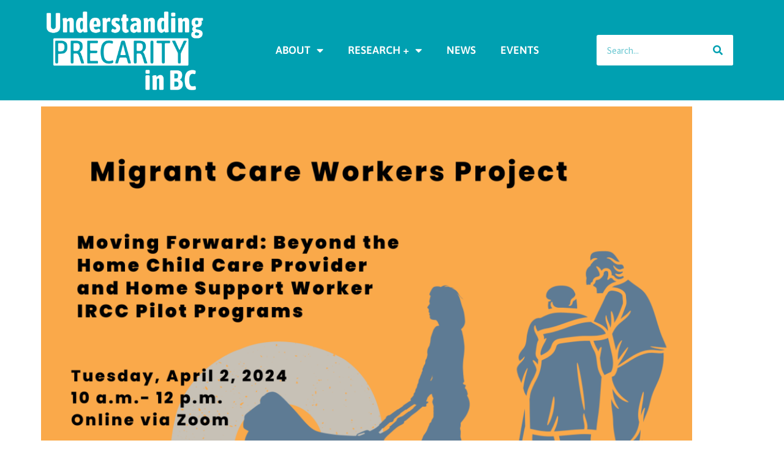

--- FILE ---
content_type: text/html; charset=UTF-8
request_url: https://understandingprecarity.ca/moving-forward-beyond-the-home-child-care-provider-and-home-support-worker-ircc-pilot-programs/
body_size: 12031
content:
<!doctype html>
<html lang="en-CA">
<head><style>img.lazy{min-height:1px}</style><link href="https://understandingprecarity.ca/wp-content/plugins/w3-total-cache/pub/js/lazyload.min.js" as="script">
	<meta charset="UTF-8">
	<meta name="viewport" content="width=device-width, initial-scale=1">
	<link rel="profile" href="https://gmpg.org/xfn/11">
				<script type="text/javascript">!function(){var b=function(){window.__AudioEyeInstallSource="wordpress"; window.__AudioEyeSiteHash="4e5c176866cc49813726dc92b4f3f310"; var a=document.createElement("script");a.src="https://wsmcdn.audioeye.com/aem.js";a.type="text/javascript";a.setAttribute("async","");document.getElementsByTagName("body")[0].appendChild(a)};"complete"!==document.readyState?window.addEventListener?window.addEventListener("load",b):window.attachEvent&&window.attachEvent("onload",b):b()}();</script>
			<meta name='robots' content='index, follow, max-image-preview:large, max-snippet:-1, max-video-preview:-1' />

	<!-- This site is optimized with the Yoast SEO plugin v24.8.1 - https://yoast.com/wordpress/plugins/seo/ -->
	<title>Online Event: Moving Forward: Beyond the Home Child Care Provider and Home Support Worker IRCC Pilot Programs - Understanding Precarity in BC</title>
	<meta name="description" content="Join the Migrant Care Workers Project researchers who will share findings from interviews with migrant care workers and FOIPPA requests on IRCC&#039;s Home Child Care Provider and Home Support Worker 5-year pilot programs ending in June 2024. Learn from community members’ knowledge, experience, and questions related to changes that may occur as the current care worker pilots come to an end. Help shape recommendations to improve the working conditions and lives of current and future migrant care workers." />
	<link rel="canonical" href="https://understandingprecarity.ca/moving-forward-beyond-the-home-child-care-provider-and-home-support-worker-ircc-pilot-programs/" />
	<meta property="og:locale" content="en_US" />
	<meta property="og:type" content="article" />
	<meta property="og:title" content="Online Event: Moving Forward: Beyond the Home Child Care Provider and Home Support Worker IRCC Pilot Programs - Understanding Precarity in BC" />
	<meta property="og:description" content="Join the Migrant Care Workers Project researchers who will share findings from interviews with migrant care workers and FOIPPA requests on IRCC&#039;s Home Child Care Provider and Home Support Worker 5-year pilot programs ending in June 2024. Learn from community members’ knowledge, experience, and questions related to changes that may occur as the current care worker pilots come to an end. Help shape recommendations to improve the working conditions and lives of current and future migrant care workers." />
	<meta property="og:url" content="https://understandingprecarity.ca/moving-forward-beyond-the-home-child-care-provider-and-home-support-worker-ircc-pilot-programs/" />
	<meta property="og:site_name" content="Understanding Precarity in BC" />
	<meta property="article:publisher" content="https://www.facebook.com/policyalternatives" />
	<meta property="article:published_time" content="2024-03-06T22:52:01+00:00" />
	<meta property="article:modified_time" content="2024-06-13T18:51:50+00:00" />
	<meta property="og:image" content="https://understandingprecarity.ca/wp-content/uploads/2024/03/MCWP-UP-BC-Event.png" />
	<meta property="og:image:width" content="2304" />
	<meta property="og:image:height" content="1728" />
	<meta property="og:image:type" content="image/png" />
	<meta name="author" content="UP-BC Partnership" />
	<meta name="twitter:card" content="summary_large_image" />
	<meta name="twitter:creator" content="@CCPA_BC" />
	<meta name="twitter:site" content="@CCPA_BC" />
	<meta name="twitter:label1" content="Written by" />
	<meta name="twitter:data1" content="UP-BC Partnership" />
	<meta name="twitter:label2" content="Est. reading time" />
	<meta name="twitter:data2" content="2 minutes" />
	<script type="application/ld+json" class="yoast-schema-graph">{"@context":"https://schema.org","@graph":[{"@type":"Article","@id":"https://understandingprecarity.ca/moving-forward-beyond-the-home-child-care-provider-and-home-support-worker-ircc-pilot-programs/#article","isPartOf":{"@id":"https://understandingprecarity.ca/moving-forward-beyond-the-home-child-care-provider-and-home-support-worker-ircc-pilot-programs/"},"author":{"@id":"https://understandingprecarity.ca/#/schema/person/7a2426bad0c3e7862d7fe2fd4e3b01dc"},"headline":"Online Event: Moving Forward: Beyond the Home Child Care Provider and Home Support Worker IRCC Pilot Programs","datePublished":"2024-03-06T22:52:01+00:00","dateModified":"2024-06-13T18:51:50+00:00","mainEntityOfPage":{"@id":"https://understandingprecarity.ca/moving-forward-beyond-the-home-child-care-provider-and-home-support-worker-ircc-pilot-programs/"},"wordCount":375,"publisher":{"@id":"https://understandingprecarity.ca/#organization"},"image":{"@id":"https://understandingprecarity.ca/moving-forward-beyond-the-home-child-care-provider-and-home-support-worker-ircc-pilot-programs/#primaryimage"},"thumbnailUrl":"https://understandingprecarity.ca/wp-content/uploads/2024/03/MCWP-UP-BC-Event.png","articleSection":["Events"],"inLanguage":"en-CA"},{"@type":"WebPage","@id":"https://understandingprecarity.ca/moving-forward-beyond-the-home-child-care-provider-and-home-support-worker-ircc-pilot-programs/","url":"https://understandingprecarity.ca/moving-forward-beyond-the-home-child-care-provider-and-home-support-worker-ircc-pilot-programs/","name":"Online Event: Moving Forward: Beyond the Home Child Care Provider and Home Support Worker IRCC Pilot Programs - Understanding Precarity in BC","isPartOf":{"@id":"https://understandingprecarity.ca/#website"},"primaryImageOfPage":{"@id":"https://understandingprecarity.ca/moving-forward-beyond-the-home-child-care-provider-and-home-support-worker-ircc-pilot-programs/#primaryimage"},"image":{"@id":"https://understandingprecarity.ca/moving-forward-beyond-the-home-child-care-provider-and-home-support-worker-ircc-pilot-programs/#primaryimage"},"thumbnailUrl":"https://understandingprecarity.ca/wp-content/uploads/2024/03/MCWP-UP-BC-Event.png","datePublished":"2024-03-06T22:52:01+00:00","dateModified":"2024-06-13T18:51:50+00:00","description":"Join the Migrant Care Workers Project researchers who will share findings from interviews with migrant care workers and FOIPPA requests on IRCC's Home Child Care Provider and Home Support Worker 5-year pilot programs ending in June 2024. Learn from community members’ knowledge, experience, and questions related to changes that may occur as the current care worker pilots come to an end. Help shape recommendations to improve the working conditions and lives of current and future migrant care workers.","breadcrumb":{"@id":"https://understandingprecarity.ca/moving-forward-beyond-the-home-child-care-provider-and-home-support-worker-ircc-pilot-programs/#breadcrumb"},"inLanguage":"en-CA","potentialAction":[{"@type":"ReadAction","target":["https://understandingprecarity.ca/moving-forward-beyond-the-home-child-care-provider-and-home-support-worker-ircc-pilot-programs/"]}],"author":{"@id":"https://understandingprecarity.ca/#/schema/person/7a2426bad0c3e7862d7fe2fd4e3b01dc"}},{"@type":"ImageObject","inLanguage":"en-CA","@id":"https://understandingprecarity.ca/moving-forward-beyond-the-home-child-care-provider-and-home-support-worker-ircc-pilot-programs/#primaryimage","url":"https://understandingprecarity.ca/wp-content/uploads/2024/03/MCWP-UP-BC-Event.png","contentUrl":"https://understandingprecarity.ca/wp-content/uploads/2024/03/MCWP-UP-BC-Event.png","width":2304,"height":1728},{"@type":"BreadcrumbList","@id":"https://understandingprecarity.ca/moving-forward-beyond-the-home-child-care-provider-and-home-support-worker-ircc-pilot-programs/#breadcrumb","itemListElement":[{"@type":"ListItem","position":1,"name":"Home","item":"https://understandingprecarity.ca/"},{"@type":"ListItem","position":2,"name":"Online Event: Moving Forward: Beyond the Home Child Care Provider and Home Support Worker IRCC Pilot Programs"}]},{"@type":"WebSite","@id":"https://understandingprecarity.ca/#website","url":"https://understandingprecarity.ca/","name":"Understanding Precarity in BC","description":"The State of the BC Labour Market","publisher":{"@id":"https://understandingprecarity.ca/#organization"},"potentialAction":[{"@type":"SearchAction","target":{"@type":"EntryPoint","urlTemplate":"https://understandingprecarity.ca/?s={search_term_string}"},"query-input":{"@type":"PropertyValueSpecification","valueRequired":true,"valueName":"search_term_string"}}],"inLanguage":"en-CA"},{"@type":"Organization","@id":"https://understandingprecarity.ca/#organization","name":"Understanding Precarity in BC","url":"https://understandingprecarity.ca/","logo":{"@type":"ImageObject","inLanguage":"en-CA","@id":"https://understandingprecarity.ca/#/schema/logo/image/","url":"https://understandingprecarity.ca/wp-content/uploads/2023/05/UP-BC-logo.png","contentUrl":"https://understandingprecarity.ca/wp-content/uploads/2023/05/UP-BC-logo.png","width":359,"height":199,"caption":"Understanding Precarity in BC"},"image":{"@id":"https://understandingprecarity.ca/#/schema/logo/image/"},"sameAs":["https://www.facebook.com/policyalternatives","https://x.com/CCPA_BC","https://www.instagram.com/ccpa_bc/"]},{"@type":"Person","@id":"https://understandingprecarity.ca/#/schema/person/7a2426bad0c3e7862d7fe2fd4e3b01dc","name":"UP-BC Partnership","url":"https://understandingprecarity.ca/author/up-bc-partnership/"}]}</script>
	<!-- / Yoast SEO plugin. -->


<link rel="alternate" type="application/rss+xml" title="Understanding Precarity in BC &raquo; Feed" href="https://understandingprecarity.ca/feed/" />
<style id='wp-img-auto-sizes-contain-inline-css'>
img:is([sizes=auto i],[sizes^="auto," i]){contain-intrinsic-size:3000px 1500px}
/*# sourceURL=wp-img-auto-sizes-contain-inline-css */
</style>
<link rel="stylesheet" href="https://understandingprecarity.ca/wp-content/cache/minify/a5ff7.css" media="all" />

<style id='classic-theme-styles-inline-css'>
/*! This file is auto-generated */
.wp-block-button__link{color:#fff;background-color:#32373c;border-radius:9999px;box-shadow:none;text-decoration:none;padding:calc(.667em + 2px) calc(1.333em + 2px);font-size:1.125em}.wp-block-file__button{background:#32373c;color:#fff;text-decoration:none}
/*# sourceURL=/wp-includes/css/classic-themes.min.css */
</style>
<style id='global-styles-inline-css'>
:root{--wp--preset--aspect-ratio--square: 1;--wp--preset--aspect-ratio--4-3: 4/3;--wp--preset--aspect-ratio--3-4: 3/4;--wp--preset--aspect-ratio--3-2: 3/2;--wp--preset--aspect-ratio--2-3: 2/3;--wp--preset--aspect-ratio--16-9: 16/9;--wp--preset--aspect-ratio--9-16: 9/16;--wp--preset--color--black: #000000;--wp--preset--color--cyan-bluish-gray: #abb8c3;--wp--preset--color--white: #ffffff;--wp--preset--color--pale-pink: #f78da7;--wp--preset--color--vivid-red: #cf2e2e;--wp--preset--color--luminous-vivid-orange: #ff6900;--wp--preset--color--luminous-vivid-amber: #fcb900;--wp--preset--color--light-green-cyan: #7bdcb5;--wp--preset--color--vivid-green-cyan: #00d084;--wp--preset--color--pale-cyan-blue: #8ed1fc;--wp--preset--color--vivid-cyan-blue: #0693e3;--wp--preset--color--vivid-purple: #9b51e0;--wp--preset--gradient--vivid-cyan-blue-to-vivid-purple: linear-gradient(135deg,rgb(6,147,227) 0%,rgb(155,81,224) 100%);--wp--preset--gradient--light-green-cyan-to-vivid-green-cyan: linear-gradient(135deg,rgb(122,220,180) 0%,rgb(0,208,130) 100%);--wp--preset--gradient--luminous-vivid-amber-to-luminous-vivid-orange: linear-gradient(135deg,rgb(252,185,0) 0%,rgb(255,105,0) 100%);--wp--preset--gradient--luminous-vivid-orange-to-vivid-red: linear-gradient(135deg,rgb(255,105,0) 0%,rgb(207,46,46) 100%);--wp--preset--gradient--very-light-gray-to-cyan-bluish-gray: linear-gradient(135deg,rgb(238,238,238) 0%,rgb(169,184,195) 100%);--wp--preset--gradient--cool-to-warm-spectrum: linear-gradient(135deg,rgb(74,234,220) 0%,rgb(151,120,209) 20%,rgb(207,42,186) 40%,rgb(238,44,130) 60%,rgb(251,105,98) 80%,rgb(254,248,76) 100%);--wp--preset--gradient--blush-light-purple: linear-gradient(135deg,rgb(255,206,236) 0%,rgb(152,150,240) 100%);--wp--preset--gradient--blush-bordeaux: linear-gradient(135deg,rgb(254,205,165) 0%,rgb(254,45,45) 50%,rgb(107,0,62) 100%);--wp--preset--gradient--luminous-dusk: linear-gradient(135deg,rgb(255,203,112) 0%,rgb(199,81,192) 50%,rgb(65,88,208) 100%);--wp--preset--gradient--pale-ocean: linear-gradient(135deg,rgb(255,245,203) 0%,rgb(182,227,212) 50%,rgb(51,167,181) 100%);--wp--preset--gradient--electric-grass: linear-gradient(135deg,rgb(202,248,128) 0%,rgb(113,206,126) 100%);--wp--preset--gradient--midnight: linear-gradient(135deg,rgb(2,3,129) 0%,rgb(40,116,252) 100%);--wp--preset--font-size--small: 13px;--wp--preset--font-size--medium: 20px;--wp--preset--font-size--large: 36px;--wp--preset--font-size--x-large: 42px;--wp--preset--spacing--20: 0.44rem;--wp--preset--spacing--30: 0.67rem;--wp--preset--spacing--40: 1rem;--wp--preset--spacing--50: 1.5rem;--wp--preset--spacing--60: 2.25rem;--wp--preset--spacing--70: 3.38rem;--wp--preset--spacing--80: 5.06rem;--wp--preset--shadow--natural: 6px 6px 9px rgba(0, 0, 0, 0.2);--wp--preset--shadow--deep: 12px 12px 50px rgba(0, 0, 0, 0.4);--wp--preset--shadow--sharp: 6px 6px 0px rgba(0, 0, 0, 0.2);--wp--preset--shadow--outlined: 6px 6px 0px -3px rgb(255, 255, 255), 6px 6px rgb(0, 0, 0);--wp--preset--shadow--crisp: 6px 6px 0px rgb(0, 0, 0);}:where(.is-layout-flex){gap: 0.5em;}:where(.is-layout-grid){gap: 0.5em;}body .is-layout-flex{display: flex;}.is-layout-flex{flex-wrap: wrap;align-items: center;}.is-layout-flex > :is(*, div){margin: 0;}body .is-layout-grid{display: grid;}.is-layout-grid > :is(*, div){margin: 0;}:where(.wp-block-columns.is-layout-flex){gap: 2em;}:where(.wp-block-columns.is-layout-grid){gap: 2em;}:where(.wp-block-post-template.is-layout-flex){gap: 1.25em;}:where(.wp-block-post-template.is-layout-grid){gap: 1.25em;}.has-black-color{color: var(--wp--preset--color--black) !important;}.has-cyan-bluish-gray-color{color: var(--wp--preset--color--cyan-bluish-gray) !important;}.has-white-color{color: var(--wp--preset--color--white) !important;}.has-pale-pink-color{color: var(--wp--preset--color--pale-pink) !important;}.has-vivid-red-color{color: var(--wp--preset--color--vivid-red) !important;}.has-luminous-vivid-orange-color{color: var(--wp--preset--color--luminous-vivid-orange) !important;}.has-luminous-vivid-amber-color{color: var(--wp--preset--color--luminous-vivid-amber) !important;}.has-light-green-cyan-color{color: var(--wp--preset--color--light-green-cyan) !important;}.has-vivid-green-cyan-color{color: var(--wp--preset--color--vivid-green-cyan) !important;}.has-pale-cyan-blue-color{color: var(--wp--preset--color--pale-cyan-blue) !important;}.has-vivid-cyan-blue-color{color: var(--wp--preset--color--vivid-cyan-blue) !important;}.has-vivid-purple-color{color: var(--wp--preset--color--vivid-purple) !important;}.has-black-background-color{background-color: var(--wp--preset--color--black) !important;}.has-cyan-bluish-gray-background-color{background-color: var(--wp--preset--color--cyan-bluish-gray) !important;}.has-white-background-color{background-color: var(--wp--preset--color--white) !important;}.has-pale-pink-background-color{background-color: var(--wp--preset--color--pale-pink) !important;}.has-vivid-red-background-color{background-color: var(--wp--preset--color--vivid-red) !important;}.has-luminous-vivid-orange-background-color{background-color: var(--wp--preset--color--luminous-vivid-orange) !important;}.has-luminous-vivid-amber-background-color{background-color: var(--wp--preset--color--luminous-vivid-amber) !important;}.has-light-green-cyan-background-color{background-color: var(--wp--preset--color--light-green-cyan) !important;}.has-vivid-green-cyan-background-color{background-color: var(--wp--preset--color--vivid-green-cyan) !important;}.has-pale-cyan-blue-background-color{background-color: var(--wp--preset--color--pale-cyan-blue) !important;}.has-vivid-cyan-blue-background-color{background-color: var(--wp--preset--color--vivid-cyan-blue) !important;}.has-vivid-purple-background-color{background-color: var(--wp--preset--color--vivid-purple) !important;}.has-black-border-color{border-color: var(--wp--preset--color--black) !important;}.has-cyan-bluish-gray-border-color{border-color: var(--wp--preset--color--cyan-bluish-gray) !important;}.has-white-border-color{border-color: var(--wp--preset--color--white) !important;}.has-pale-pink-border-color{border-color: var(--wp--preset--color--pale-pink) !important;}.has-vivid-red-border-color{border-color: var(--wp--preset--color--vivid-red) !important;}.has-luminous-vivid-orange-border-color{border-color: var(--wp--preset--color--luminous-vivid-orange) !important;}.has-luminous-vivid-amber-border-color{border-color: var(--wp--preset--color--luminous-vivid-amber) !important;}.has-light-green-cyan-border-color{border-color: var(--wp--preset--color--light-green-cyan) !important;}.has-vivid-green-cyan-border-color{border-color: var(--wp--preset--color--vivid-green-cyan) !important;}.has-pale-cyan-blue-border-color{border-color: var(--wp--preset--color--pale-cyan-blue) !important;}.has-vivid-cyan-blue-border-color{border-color: var(--wp--preset--color--vivid-cyan-blue) !important;}.has-vivid-purple-border-color{border-color: var(--wp--preset--color--vivid-purple) !important;}.has-vivid-cyan-blue-to-vivid-purple-gradient-background{background: var(--wp--preset--gradient--vivid-cyan-blue-to-vivid-purple) !important;}.has-light-green-cyan-to-vivid-green-cyan-gradient-background{background: var(--wp--preset--gradient--light-green-cyan-to-vivid-green-cyan) !important;}.has-luminous-vivid-amber-to-luminous-vivid-orange-gradient-background{background: var(--wp--preset--gradient--luminous-vivid-amber-to-luminous-vivid-orange) !important;}.has-luminous-vivid-orange-to-vivid-red-gradient-background{background: var(--wp--preset--gradient--luminous-vivid-orange-to-vivid-red) !important;}.has-very-light-gray-to-cyan-bluish-gray-gradient-background{background: var(--wp--preset--gradient--very-light-gray-to-cyan-bluish-gray) !important;}.has-cool-to-warm-spectrum-gradient-background{background: var(--wp--preset--gradient--cool-to-warm-spectrum) !important;}.has-blush-light-purple-gradient-background{background: var(--wp--preset--gradient--blush-light-purple) !important;}.has-blush-bordeaux-gradient-background{background: var(--wp--preset--gradient--blush-bordeaux) !important;}.has-luminous-dusk-gradient-background{background: var(--wp--preset--gradient--luminous-dusk) !important;}.has-pale-ocean-gradient-background{background: var(--wp--preset--gradient--pale-ocean) !important;}.has-electric-grass-gradient-background{background: var(--wp--preset--gradient--electric-grass) !important;}.has-midnight-gradient-background{background: var(--wp--preset--gradient--midnight) !important;}.has-small-font-size{font-size: var(--wp--preset--font-size--small) !important;}.has-medium-font-size{font-size: var(--wp--preset--font-size--medium) !important;}.has-large-font-size{font-size: var(--wp--preset--font-size--large) !important;}.has-x-large-font-size{font-size: var(--wp--preset--font-size--x-large) !important;}
:where(.wp-block-post-template.is-layout-flex){gap: 1.25em;}:where(.wp-block-post-template.is-layout-grid){gap: 1.25em;}
:where(.wp-block-term-template.is-layout-flex){gap: 1.25em;}:where(.wp-block-term-template.is-layout-grid){gap: 1.25em;}
:where(.wp-block-columns.is-layout-flex){gap: 2em;}:where(.wp-block-columns.is-layout-grid){gap: 2em;}
:root :where(.wp-block-pullquote){font-size: 1.5em;line-height: 1.6;}
/*# sourceURL=global-styles-inline-css */
</style>
<link rel="stylesheet" href="https://understandingprecarity.ca/wp-content/cache/minify/a5e1e.css" media="all" />

























<script src="https://understandingprecarity.ca/wp-content/cache/minify/818c0.js"></script>



		<!-- GA Google Analytics @ https://m0n.co/ga -->
		<script async src="https://www.googletagmanager.com/gtag/js?id=G-80MH9T88WM"></script>
		<script>
			window.dataLayer = window.dataLayer || [];
			function gtag(){dataLayer.push(arguments);}
			gtag('js', new Date());
			gtag('config', 'G-80MH9T88WM');
		</script>

	<meta name="description" content="Join the Migrant Care Workers Project researchers who will share findings from interviews with migrant care workers and FOIPPA requests on IRCC&#039;s Home Child Care Provider and Home Support Worker 5-year pilot programs ending in June 2024. Learn from community members’ knowledge, experience, and questions related to changes that may occur as the current care worker pilots come to an end. Help shape recommendations to improve the working conditions and lives of current and future migrant care workers.">
<meta name="generator" content="Elementor 3.34.1; features: additional_custom_breakpoints; settings: css_print_method-external, google_font-enabled, font_display-auto">
			<style>
				.e-con.e-parent:nth-of-type(n+4):not(.e-lazyloaded):not(.e-no-lazyload),
				.e-con.e-parent:nth-of-type(n+4):not(.e-lazyloaded):not(.e-no-lazyload) * {
					background-image: none !important;
				}
				@media screen and (max-height: 1024px) {
					.e-con.e-parent:nth-of-type(n+3):not(.e-lazyloaded):not(.e-no-lazyload),
					.e-con.e-parent:nth-of-type(n+3):not(.e-lazyloaded):not(.e-no-lazyload) * {
						background-image: none !important;
					}
				}
				@media screen and (max-height: 640px) {
					.e-con.e-parent:nth-of-type(n+2):not(.e-lazyloaded):not(.e-no-lazyload),
					.e-con.e-parent:nth-of-type(n+2):not(.e-lazyloaded):not(.e-no-lazyload) * {
						background-image: none !important;
					}
				}
			</style>
			<link rel="icon" href="https://understandingprecarity.ca/wp-content/uploads/2022/09/cropped-site-icon-32x32.jpg" sizes="32x32" />
<link rel="icon" href="https://understandingprecarity.ca/wp-content/uploads/2022/09/cropped-site-icon-192x192.jpg" sizes="192x192" />
<link rel="apple-touch-icon" href="https://understandingprecarity.ca/wp-content/uploads/2022/09/cropped-site-icon-180x180.jpg" />
<meta name="msapplication-TileImage" content="https://understandingprecarity.ca/wp-content/uploads/2022/09/cropped-site-icon-270x270.jpg" />
		<style id="wp-custom-css">
			.unclickable > a {
pointer-events: none;
}
		</style>
		</head>
<body class="wp-singular post-template-default single single-post postid-2826 single-format-standard wp-custom-logo wp-theme-hello-elementor elementor-default elementor-kit-6 elementor-page-1925">


<a class="skip-link screen-reader-text" href="#content">Skip to content</a>

		<div data-elementor-type="header" data-elementor-id="379" class="elementor elementor-379 elementor-location-header" data-elementor-post-type="elementor_library">
					<section class="elementor-section elementor-top-section elementor-element elementor-element-7268f9b elementor-section-boxed elementor-section-height-default elementor-section-height-default" data-id="7268f9b" data-element_type="section" data-settings="{&quot;background_background&quot;:&quot;classic&quot;}">
						<div class="elementor-container elementor-column-gap-default">
					<div class="elementor-column elementor-col-33 elementor-top-column elementor-element elementor-element-7e73ea5" data-id="7e73ea5" data-element_type="column">
			<div class="elementor-widget-wrap elementor-element-populated">
						<div class="elementor-element elementor-element-b249926 elementor-widget elementor-widget-theme-site-logo elementor-widget-image" data-id="b249926" data-element_type="widget" data-widget_type="theme-site-logo.default">
				<div class="elementor-widget-container">
											<a href="https://understandingprecarity.ca">
			<img fetchpriority="high" width="800" height="427" src="data:image/svg+xml,%3Csvg%20xmlns='http://www.w3.org/2000/svg'%20viewBox='0%200%20800%20427'%3E%3C/svg%3E" data-src="https://understandingprecarity.ca/wp-content/uploads/2023/02/up-full-reversed.png" class="attachment-full size-full wp-image-370 lazy" alt="" data-srcset="https://understandingprecarity.ca/wp-content/uploads/2023/02/up-full-reversed.png 800w, https://understandingprecarity.ca/wp-content/uploads/2023/02/up-full-reversed-300x160.png 300w, https://understandingprecarity.ca/wp-content/uploads/2023/02/up-full-reversed-768x410.png 768w" data-sizes="(max-width: 800px) 100vw, 800px" />				</a>
											</div>
				</div>
					</div>
		</div>
				<div class="elementor-column elementor-col-33 elementor-top-column elementor-element elementor-element-427e0ec" data-id="427e0ec" data-element_type="column">
			<div class="elementor-widget-wrap elementor-element-populated">
						<div class="elementor-element elementor-element-841d984 elementor-nav-menu__align-center elementor-nav-menu--dropdown-tablet elementor-nav-menu__text-align-aside elementor-nav-menu--toggle elementor-nav-menu--burger elementor-widget elementor-widget-nav-menu" data-id="841d984" data-element_type="widget" data-settings="{&quot;layout&quot;:&quot;horizontal&quot;,&quot;submenu_icon&quot;:{&quot;value&quot;:&quot;&lt;i class=\&quot;fas fa-caret-down\&quot;&gt;&lt;\/i&gt;&quot;,&quot;library&quot;:&quot;fa-solid&quot;},&quot;toggle&quot;:&quot;burger&quot;}" data-widget_type="nav-menu.default">
				<div class="elementor-widget-container">
								<nav aria-label="Menu" class="elementor-nav-menu--main elementor-nav-menu__container elementor-nav-menu--layout-horizontal e--pointer-underline e--animation-fade">
				<ul id="menu-1-841d984" class="elementor-nav-menu"><li class="menu-item menu-item-type-custom menu-item-object-custom menu-item-has-children menu-item-1531"><a href="#" class="elementor-item elementor-item-anchor">ABOUT</a>
<ul class="sub-menu elementor-nav-menu--dropdown">
	<li class="menu-item menu-item-type-post_type menu-item-object-page menu-item-139"><a href="https://understandingprecarity.ca/project/" class="elementor-sub-item">PROJECT</a></li>
	<li class="menu-item menu-item-type-post_type menu-item-object-page menu-item-138"><a href="https://understandingprecarity.ca/team/" class="elementor-sub-item">TEAM</a></li>
	<li class="menu-item menu-item-type-post_type menu-item-object-page menu-item-137"><a href="https://understandingprecarity.ca/partners/" class="elementor-sub-item">PARTNERS</a></li>
	<li class="menu-item menu-item-type-post_type menu-item-object-page menu-item-373"><a href="https://understandingprecarity.ca/contact/" class="elementor-sub-item">CONTACT</a></li>
</ul>
</li>
<li class="menu-item menu-item-type-custom menu-item-object-custom menu-item-has-children menu-item-587"><a href="#" class="elementor-item elementor-item-anchor">RESEARCH +</a>
<ul class="sub-menu elementor-nav-menu--dropdown">
	<li class="menu-item menu-item-type-taxonomy menu-item-object-category menu-item-585"><a href="https://understandingprecarity.ca/category/research/" class="elementor-sub-item">RESEARCH</a></li>
	<li class="menu-item menu-item-type-taxonomy menu-item-object-category menu-item-387"><a href="https://understandingprecarity.ca/category/commentary/" class="elementor-sub-item">COMMENTARY</a></li>
	<li class="menu-item menu-item-type-post_type menu-item-object-page menu-item-2823"><a href="https://understandingprecarity.ca/spotlight/" class="elementor-sub-item">PARTNER SPOTLIGHT</a></li>
	<li class="menu-item menu-item-type-post_type menu-item-object-page menu-item-2535"><a href="https://understandingprecarity.ca/other-resources/" class="elementor-sub-item">OTHER RESOURCES</a></li>
	<li class="menu-item menu-item-type-post_type menu-item-object-page menu-item-3405"><a href="https://understandingprecarity.ca/mcwp/" class="elementor-sub-item">Migrant Care Workers Precarity Project</a></li>
</ul>
</li>
<li class="menu-item menu-item-type-taxonomy menu-item-object-category menu-item-385"><a href="https://understandingprecarity.ca/category/news/" class="elementor-item">NEWS</a></li>
<li class="menu-item menu-item-type-taxonomy menu-item-object-category current-post-ancestor current-menu-parent current-post-parent menu-item-2342"><a href="https://understandingprecarity.ca/category/events/" class="elementor-item">EVENTS</a></li>
</ul>			</nav>
					<div class="elementor-menu-toggle" role="button" tabindex="0" aria-label="Menu Toggle" aria-expanded="false">
			<i aria-hidden="true" role="presentation" class="elementor-menu-toggle__icon--open eicon-menu-bar"></i><i aria-hidden="true" role="presentation" class="elementor-menu-toggle__icon--close eicon-close"></i>		</div>
					<nav class="elementor-nav-menu--dropdown elementor-nav-menu__container" aria-hidden="true">
				<ul id="menu-2-841d984" class="elementor-nav-menu"><li class="menu-item menu-item-type-custom menu-item-object-custom menu-item-has-children menu-item-1531"><a href="#" class="elementor-item elementor-item-anchor" tabindex="-1">ABOUT</a>
<ul class="sub-menu elementor-nav-menu--dropdown">
	<li class="menu-item menu-item-type-post_type menu-item-object-page menu-item-139"><a href="https://understandingprecarity.ca/project/" class="elementor-sub-item" tabindex="-1">PROJECT</a></li>
	<li class="menu-item menu-item-type-post_type menu-item-object-page menu-item-138"><a href="https://understandingprecarity.ca/team/" class="elementor-sub-item" tabindex="-1">TEAM</a></li>
	<li class="menu-item menu-item-type-post_type menu-item-object-page menu-item-137"><a href="https://understandingprecarity.ca/partners/" class="elementor-sub-item" tabindex="-1">PARTNERS</a></li>
	<li class="menu-item menu-item-type-post_type menu-item-object-page menu-item-373"><a href="https://understandingprecarity.ca/contact/" class="elementor-sub-item" tabindex="-1">CONTACT</a></li>
</ul>
</li>
<li class="menu-item menu-item-type-custom menu-item-object-custom menu-item-has-children menu-item-587"><a href="#" class="elementor-item elementor-item-anchor" tabindex="-1">RESEARCH +</a>
<ul class="sub-menu elementor-nav-menu--dropdown">
	<li class="menu-item menu-item-type-taxonomy menu-item-object-category menu-item-585"><a href="https://understandingprecarity.ca/category/research/" class="elementor-sub-item" tabindex="-1">RESEARCH</a></li>
	<li class="menu-item menu-item-type-taxonomy menu-item-object-category menu-item-387"><a href="https://understandingprecarity.ca/category/commentary/" class="elementor-sub-item" tabindex="-1">COMMENTARY</a></li>
	<li class="menu-item menu-item-type-post_type menu-item-object-page menu-item-2823"><a href="https://understandingprecarity.ca/spotlight/" class="elementor-sub-item" tabindex="-1">PARTNER SPOTLIGHT</a></li>
	<li class="menu-item menu-item-type-post_type menu-item-object-page menu-item-2535"><a href="https://understandingprecarity.ca/other-resources/" class="elementor-sub-item" tabindex="-1">OTHER RESOURCES</a></li>
	<li class="menu-item menu-item-type-post_type menu-item-object-page menu-item-3405"><a href="https://understandingprecarity.ca/mcwp/" class="elementor-sub-item" tabindex="-1">Migrant Care Workers Precarity Project</a></li>
</ul>
</li>
<li class="menu-item menu-item-type-taxonomy menu-item-object-category menu-item-385"><a href="https://understandingprecarity.ca/category/news/" class="elementor-item" tabindex="-1">NEWS</a></li>
<li class="menu-item menu-item-type-taxonomy menu-item-object-category current-post-ancestor current-menu-parent current-post-parent menu-item-2342"><a href="https://understandingprecarity.ca/category/events/" class="elementor-item" tabindex="-1">EVENTS</a></li>
</ul>			</nav>
						</div>
				</div>
					</div>
		</div>
				<div class="elementor-column elementor-col-33 elementor-top-column elementor-element elementor-element-253ad09" data-id="253ad09" data-element_type="column">
			<div class="elementor-widget-wrap elementor-element-populated">
						<div class="elementor-element elementor-element-688f6f3 elementor-search-form--skin-classic elementor-search-form--button-type-icon elementor-search-form--icon-search elementor-widget elementor-widget-search-form" data-id="688f6f3" data-element_type="widget" data-settings="{&quot;skin&quot;:&quot;classic&quot;}" data-widget_type="search-form.default">
				<div class="elementor-widget-container">
							<search role="search">
			<form class="elementor-search-form" action="https://understandingprecarity.ca" method="get">
												<div class="elementor-search-form__container">
					<label class="elementor-screen-only" for="elementor-search-form-688f6f3">Search</label>

					
					<input id="elementor-search-form-688f6f3" placeholder="Search..." class="elementor-search-form__input" type="search" name="s" value="">
					
											<button class="elementor-search-form__submit" type="submit" aria-label="Search">
															<i aria-hidden="true" class="fas fa-search"></i>													</button>
					
									</div>
			</form>
		</search>
						</div>
				</div>
					</div>
		</div>
					</div>
		</section>
				</div>
				<article data-elementor-type="single-post" data-elementor-id="1925" class="elementor elementor-1925 elementor-location-single post-2826 post type-post status-publish format-standard has-post-thumbnail hentry category-events author-up-bc-partnership" data-elementor-post-type="elementor_library">
					<section class="elementor-section elementor-top-section elementor-element elementor-element-21308d19 elementor-section-boxed elementor-section-height-default elementor-section-height-default" data-id="21308d19" data-element_type="section">
						<div class="elementor-container elementor-column-gap-default">
					<div class="elementor-column elementor-col-100 elementor-top-column elementor-element elementor-element-9981f26" data-id="9981f26" data-element_type="column">
			<div class="elementor-widget-wrap elementor-element-populated">
						<div class="elementor-element elementor-element-446717bd elementor-widget elementor-widget-theme-post-featured-image elementor-widget-image" data-id="446717bd" data-element_type="widget" data-widget_type="theme-post-featured-image.default">
				<div class="elementor-widget-container">
															<img width="800" height="600" src="data:image/svg+xml,%3Csvg%20xmlns='http://www.w3.org/2000/svg'%20viewBox='0%200%20800%20600'%3E%3C/svg%3E" data-src="https://understandingprecarity.ca/wp-content/uploads/2024/03/MCWP-UP-BC-Event-1024x768.png" class="attachment-large size-large wp-image-2848 lazy" alt="" data-srcset="https://understandingprecarity.ca/wp-content/uploads/2024/03/MCWP-UP-BC-Event-1024x768.png 1024w, https://understandingprecarity.ca/wp-content/uploads/2024/03/MCWP-UP-BC-Event-300x225.png 300w, https://understandingprecarity.ca/wp-content/uploads/2024/03/MCWP-UP-BC-Event-768x576.png 768w, https://understandingprecarity.ca/wp-content/uploads/2024/03/MCWP-UP-BC-Event-1536x1152.png 1536w, https://understandingprecarity.ca/wp-content/uploads/2024/03/MCWP-UP-BC-Event-2048x1536.png 2048w" data-sizes="(max-width: 800px) 100vw, 800px" />															</div>
				</div>
				<div class="elementor-element elementor-element-629fa88 elementor-widget elementor-widget-heading" data-id="629fa88" data-element_type="widget" data-widget_type="heading.default">
				<div class="elementor-widget-container">
					<h2 class="elementor-heading-title elementor-size-default"><a href="https://understandingprecarity.ca/category/events/">EVENTS</a></h2>				</div>
				</div>
				<div class="elementor-element elementor-element-71e9693 elementor-widget elementor-widget-theme-post-title elementor-page-title elementor-widget-heading" data-id="71e9693" data-element_type="widget" data-widget_type="theme-post-title.default">
				<div class="elementor-widget-container">
					<h1 class="elementor-heading-title elementor-size-default"><a href="https://understandingprecarity.ca/moving-forward-beyond-the-home-child-care-provider-and-home-support-worker-ircc-pilot-programs/">Online Event: Moving Forward: Beyond the Home Child Care Provider and Home Support Worker IRCC Pilot Programs</a></h1>				</div>
				</div>
				<div class="elementor-element elementor-element-18a11c4 elementor-widget-divider--view-line elementor-widget elementor-widget-divider" data-id="18a11c4" data-element_type="widget" data-widget_type="divider.default">
				<div class="elementor-widget-container">
							<div class="elementor-divider">
			<span class="elementor-divider-separator">
						</span>
		</div>
						</div>
				</div>
					</div>
		</div>
					</div>
		</section>
				<section class="elementor-section elementor-top-section elementor-element elementor-element-329a32c7 elementor-section-content-bottom elementor-section-boxed elementor-section-height-default elementor-section-height-default" data-id="329a32c7" data-element_type="section">
						<div class="elementor-container elementor-column-gap-default">
					<div class="elementor-column elementor-col-100 elementor-top-column elementor-element elementor-element-3602f94c" data-id="3602f94c" data-element_type="column">
			<div class="elementor-widget-wrap elementor-element-populated">
						<div class="elementor-element elementor-element-5cba5301 elementor-align-left elementor-widget elementor-widget-post-info" data-id="5cba5301" data-element_type="widget" data-widget_type="post-info.default">
				<div class="elementor-widget-container">
							<ul class="elementor-inline-items elementor-icon-list-items elementor-post-info">
								<li class="elementor-icon-list-item elementor-repeater-item-9998e8b elementor-inline-item" itemprop="datePublished">
						<a href="https://understandingprecarity.ca/2024/03/06/">
														<span class="elementor-icon-list-text elementor-post-info__item elementor-post-info__item--type-date">
										<time>March 6, 2024</time>					</span>
									</a>
				</li>
				</ul>
						</div>
				</div>
					</div>
		</div>
					</div>
		</section>
				<section class="elementor-section elementor-top-section elementor-element elementor-element-5c7cf687 elementor-section-boxed elementor-section-height-default elementor-section-height-default" data-id="5c7cf687" data-element_type="section">
						<div class="elementor-container elementor-column-gap-default">
					<div class="elementor-column elementor-col-100 elementor-top-column elementor-element elementor-element-54c7ef8f" data-id="54c7ef8f" data-element_type="column">
			<div class="elementor-widget-wrap elementor-element-populated">
						<div class="elementor-element elementor-element-528eadc1 elementor-widget-divider--view-line elementor-widget elementor-widget-divider" data-id="528eadc1" data-element_type="widget" data-widget_type="divider.default">
				<div class="elementor-widget-container">
							<div class="elementor-divider">
			<span class="elementor-divider-separator">
						</span>
		</div>
						</div>
				</div>
					</div>
		</div>
					</div>
		</section>
				<section class="elementor-section elementor-top-section elementor-element elementor-element-592d8e6 elementor-section-boxed elementor-section-height-default elementor-section-height-default" data-id="592d8e6" data-element_type="section">
						<div class="elementor-container elementor-column-gap-default">
					<div class="elementor-column elementor-col-100 elementor-top-column elementor-element elementor-element-25538b8" data-id="25538b8" data-element_type="column">
			<div class="elementor-widget-wrap elementor-element-populated">
						<div class="elementor-element elementor-element-133c037 elementor-share-buttons--view-icon elementor-share-buttons--skin-framed elementor-share-buttons--shape-rounded elementor-share-buttons--color-custom elementor-grid-0 elementor-widget elementor-widget-share-buttons" data-id="133c037" data-element_type="widget" data-settings="{&quot;share_url&quot;:{&quot;url&quot;:&quot;https:\/\/understandingprecarity.ca\/moving-forward-beyond-the-home-child-care-provider-and-home-support-worker-ircc-pilot-programs\/&quot;,&quot;is_external&quot;:&quot;&quot;,&quot;nofollow&quot;:&quot;&quot;,&quot;custom_attributes&quot;:&quot;&quot;}}" data-widget_type="share-buttons.default">
				<div class="elementor-widget-container">
							<div class="elementor-grid">
								<div class="elementor-grid-item">
						<div
							class="elementor-share-btn elementor-share-btn_facebook"
							role="button"
							tabindex="0"
							aria-label="Share on facebook"
						>
															<span class="elementor-share-btn__icon">
								<i class="fab fa-facebook" aria-hidden="true"></i>							</span>
																				</div>
					</div>
									<div class="elementor-grid-item">
						<div
							class="elementor-share-btn elementor-share-btn_twitter"
							role="button"
							tabindex="0"
							aria-label="Share on twitter"
						>
															<span class="elementor-share-btn__icon">
								<i class="fab fa-twitter" aria-hidden="true"></i>							</span>
																				</div>
					</div>
									<div class="elementor-grid-item">
						<div
							class="elementor-share-btn elementor-share-btn_linkedin"
							role="button"
							tabindex="0"
							aria-label="Share on linkedin"
						>
															<span class="elementor-share-btn__icon">
								<i class="fab fa-linkedin" aria-hidden="true"></i>							</span>
																				</div>
					</div>
									<div class="elementor-grid-item">
						<div
							class="elementor-share-btn elementor-share-btn_reddit"
							role="button"
							tabindex="0"
							aria-label="Share on reddit"
						>
															<span class="elementor-share-btn__icon">
								<i class="fab fa-reddit" aria-hidden="true"></i>							</span>
																				</div>
					</div>
									<div class="elementor-grid-item">
						<div
							class="elementor-share-btn elementor-share-btn_email"
							role="button"
							tabindex="0"
							aria-label="Share on email"
						>
															<span class="elementor-share-btn__icon">
								<i class="fas fa-envelope" aria-hidden="true"></i>							</span>
																				</div>
					</div>
						</div>
						</div>
				</div>
					</div>
		</div>
					</div>
		</section>
				<section class="elementor-section elementor-top-section elementor-element elementor-element-6a97e3b1 elementor-section-boxed elementor-section-height-default elementor-section-height-default" data-id="6a97e3b1" data-element_type="section">
						<div class="elementor-container elementor-column-gap-default">
					<div class="elementor-column elementor-col-100 elementor-top-column elementor-element elementor-element-406b7179" data-id="406b7179" data-element_type="column">
			<div class="elementor-widget-wrap elementor-element-populated">
						<div class="elementor-element elementor-element-48232de7 elementor-widget elementor-widget-theme-post-content" data-id="48232de7" data-element_type="widget" data-widget_type="theme-post-content.default">
				<div class="elementor-widget-container">
					<p>&nbsp;</p>
<p>The <strong>Migrant Care Worker Project</strong> (MCWP) is hosting its first of three public events online:</p>
<h1><strong>Moving Forward: Beyond the Home Child Care Provider and Home Support Worker IRCC Pilot Programs </strong></h1>
<h4><strong>Tuesday, April 2, 2024, 10 a.m.- 12 p.m.</strong></h4>
<blockquote>
<h5><strong>[registration closed]</strong></h5>
</blockquote>
<p>The MCWP team, convened by Cenen Bagon, co-founder of the <a href="https://www.cdwcr.org//">Vancouver Committee for Domestic Workers’ and Caregivers’ Rights</a> (CDWCR), investigates Canada’s changing migrant care worker programs, including the implementation of the Home Child Care Provider and Home Support Worker Pilots by IRCC in 2019. As the 5-year term of these pilot programs ends in June 2024, this project aims to influence positive changes for care workers including amplifying the long-standing call for status for all.</p>
<p>Researchers from the MCWP team will first share findings from interviews with migrant care workers and quantitative research conducted through IRCC FOIPPA requests. We will then move into a dialogue that aims to learn from community members’ knowledge, experience, and questions related to changes that may occur as the current care worker pilots come to an end. Finally, we will ask attendees to help shape recommendations to improve the working conditions and lives of current and future migrant care workers. We welcome and encourage the expertise of those working on issues of labour rights, migrant justice, and adjacent areas of addressing precarity.</p>
<p>The event will also include a speaker from CDWCR who will testify to the lived experiences of migrant workers who come to Canada through these programs as well as activities/actions to mobilize our community in support of migrant care workers.</p>
<p>We hope you join us for this critical dialogue around the rights and struggles of migrant care workers. Please share this invitation with your networks!</p>
<blockquote>
<h5><strong>[registration closed]</strong></h5>
</blockquote>
<p><strong>The MCWP Team</strong></p>
<ul>
<li>Dr. Jennifer E. Shaw, Assistant Teaching Professor, Thompson Rivers University</li>
<li>Alicia Massie, PhD Candidate, Simon Fraser University</li>
<li>Dr. Anita Minh, Post-doctoral Fellow, University of British Columbia</li>
<li>Alice Mũrage, PhD Student, Simon Fraser University</li>
<li>Cenen Bagon, Co-founder, Vancouver Committee for Domestic Workers and Caregivers Rights</li>
<li>Rincy Calamba, MA Candidate, Simon Fraser University</li>
<li>Noemi Rosario Martinez, MA Candidate, Simon Fraser University</li>
<li>Kassandra Cordero, Director, Equity and Human Rights, BC Federation of Labour</li>
</ul>
				</div>
				</div>
					</div>
		</div>
					</div>
		</section>
				<section class="elementor-section elementor-top-section elementor-element elementor-element-795dd33 elementor-section-boxed elementor-section-height-default elementor-section-height-default" data-id="795dd33" data-element_type="section">
						<div class="elementor-container elementor-column-gap-default">
					<div class="elementor-column elementor-col-100 elementor-top-column elementor-element elementor-element-598e62b1" data-id="598e62b1" data-element_type="column">
			<div class="elementor-widget-wrap elementor-element-populated">
						<div class="elementor-element elementor-element-22bf0455 elementor-widget elementor-widget-spacer" data-id="22bf0455" data-element_type="widget" data-widget_type="spacer.default">
				<div class="elementor-widget-container">
							<div class="elementor-spacer">
			<div class="elementor-spacer-inner"></div>
		</div>
						</div>
				</div>
					</div>
		</div>
					</div>
		</section>
				</article>
				<div data-elementor-type="footer" data-elementor-id="296" class="elementor elementor-296 elementor-location-footer" data-elementor-post-type="elementor_library">
					<section class="elementor-section elementor-top-section elementor-element elementor-element-e45b878 elementor-section-height-min-height elementor-section-content-top elementor-section-items-top elementor-section-boxed elementor-section-height-default" data-id="e45b878" data-element_type="section" data-settings="{&quot;background_background&quot;:&quot;classic&quot;}">
						<div class="elementor-container elementor-column-gap-narrow">
					<div class="elementor-column elementor-col-25 elementor-top-column elementor-element elementor-element-84459c8" data-id="84459c8" data-element_type="column">
			<div class="elementor-widget-wrap elementor-element-populated">
						<div class="elementor-element elementor-element-1b718ef elementor-widget elementor-widget-heading" data-id="1b718ef" data-element_type="widget" data-widget_type="heading.default">
				<div class="elementor-widget-container">
					<h2 class="elementor-heading-title elementor-size-default"><a href="https://understandingprecarity.ca/project/">About the project</a></h2>				</div>
				</div>
				<div class="elementor-element elementor-element-26cbd17 elementor-widget elementor-widget-heading" data-id="26cbd17" data-element_type="widget" data-widget_type="heading.default">
				<div class="elementor-widget-container">
					<h2 class="elementor-heading-title elementor-size-default"><a href="https://understandingprecarity.ca/team/">Team</a></h2>				</div>
				</div>
				<div class="elementor-element elementor-element-161e065 elementor-widget elementor-widget-heading" data-id="161e065" data-element_type="widget" data-widget_type="heading.default">
				<div class="elementor-widget-container">
					<h2 class="elementor-heading-title elementor-size-default"><a href="https://understandingprecarity.ca/partners/">Partners</a></h2>				</div>
				</div>
				<div class="elementor-element elementor-element-430556e elementor-widget elementor-widget-heading" data-id="430556e" data-element_type="widget" data-widget_type="heading.default">
				<div class="elementor-widget-container">
					<h2 class="elementor-heading-title elementor-size-default"><a href="https://understandingprecarity.ca/contact/">Contact</a></h2>				</div>
				</div>
					</div>
		</div>
				<div class="elementor-column elementor-col-25 elementor-top-column elementor-element elementor-element-ca52453" data-id="ca52453" data-element_type="column">
			<div class="elementor-widget-wrap elementor-element-populated">
						<div class="elementor-element elementor-element-248f695 elementor-widget elementor-widget-heading" data-id="248f695" data-element_type="widget" data-widget_type="heading.default">
				<div class="elementor-widget-container">
					<h2 class="elementor-heading-title elementor-size-default"><a href="https://understandingprecarity.ca/category/research/">Research</a></h2>				</div>
				</div>
				<div class="elementor-element elementor-element-2be6b78 elementor-widget elementor-widget-heading" data-id="2be6b78" data-element_type="widget" data-widget_type="heading.default">
				<div class="elementor-widget-container">
					<h2 class="elementor-heading-title elementor-size-default"><a href="https://understandingprecarity.ca/category/commentary/">Commentary</a></h2>				</div>
				</div>
				<div class="elementor-element elementor-element-73c3c6f elementor-widget elementor-widget-heading" data-id="73c3c6f" data-element_type="widget" data-widget_type="heading.default">
				<div class="elementor-widget-container">
					<h2 class="elementor-heading-title elementor-size-default"><a href="https://understandingprecarity.ca/category/news">News</a></h2>				</div>
				</div>
				<div class="elementor-element elementor-element-6fc0635 elementor-widget elementor-widget-heading" data-id="6fc0635" data-element_type="widget" data-widget_type="heading.default">
				<div class="elementor-widget-container">
					<h2 class="elementor-heading-title elementor-size-default"><a href="https://understandingprecarity.ca/other-resources/">Other resources</a></h2>				</div>
				</div>
					</div>
		</div>
				<div class="elementor-column elementor-col-25 elementor-top-column elementor-element elementor-element-358ae56" data-id="358ae56" data-element_type="column">
			<div class="elementor-widget-wrap">
							</div>
		</div>
				<div class="elementor-column elementor-col-25 elementor-top-column elementor-element elementor-element-584f23b" data-id="584f23b" data-element_type="column">
			<div class="elementor-widget-wrap">
							</div>
		</div>
					</div>
		</section>
				<footer class="elementor-section elementor-top-section elementor-element elementor-element-70373acd elementor-section-content-middle elementor-section-boxed elementor-section-height-default elementor-section-height-default" data-id="70373acd" data-element_type="section" data-settings="{&quot;background_background&quot;:&quot;classic&quot;}">
						<div class="elementor-container elementor-column-gap-default">
					<div class="elementor-column elementor-col-100 elementor-top-column elementor-element elementor-element-7743d0d0" data-id="7743d0d0" data-element_type="column">
			<div class="elementor-widget-wrap elementor-element-populated">
						<div class="elementor-element elementor-element-9979633 elementor-widget elementor-widget-text-editor" data-id="9979633" data-element_type="widget" data-widget_type="text-editor.default">
				<div class="elementor-widget-container">
									<p>Understanding Precarity in BC (UP-BC) is a research and public engagement initiative investigating precarious work and multi-dimensional precarity in British Columbia. UP-BC is jointly led by Simon Fraser University’s Morgan Centre for Labour Research and the BC Society for Policy Solutions, and brings together four BC universities, 26 community-based organizations and more than 80 academic and community researchers and collaborators. The partnership is supported by the Social Science and Humanities Research Council of Canada (SSHRC).</p>								</div>
				</div>
					</div>
		</div>
					</div>
		</footer>
				</div>
		
<script type="speculationrules">
{"prefetch":[{"source":"document","where":{"and":[{"href_matches":"/*"},{"not":{"href_matches":["/wp-*.php","/wp-admin/*","/wp-content/uploads/*","/wp-content/*","/wp-content/plugins/*","/wp-content/themes/hello-elementor/*","/*\\?(.+)"]}},{"not":{"selector_matches":"a[rel~=\"nofollow\"]"}},{"not":{"selector_matches":".no-prefetch, .no-prefetch a"}}]},"eagerness":"conservative"}]}
</script>
			<script>
				const lazyloadRunObserver = () => {
					const lazyloadBackgrounds = document.querySelectorAll( `.e-con.e-parent:not(.e-lazyloaded)` );
					const lazyloadBackgroundObserver = new IntersectionObserver( ( entries ) => {
						entries.forEach( ( entry ) => {
							if ( entry.isIntersecting ) {
								let lazyloadBackground = entry.target;
								if( lazyloadBackground ) {
									lazyloadBackground.classList.add( 'e-lazyloaded' );
								}
								lazyloadBackgroundObserver.unobserve( entry.target );
							}
						});
					}, { rootMargin: '200px 0px 200px 0px' } );
					lazyloadBackgrounds.forEach( ( lazyloadBackground ) => {
						lazyloadBackgroundObserver.observe( lazyloadBackground );
					} );
				};
				const events = [
					'DOMContentLoaded',
					'elementor/lazyload/observe',
				];
				events.forEach( ( event ) => {
					document.addEventListener( event, lazyloadRunObserver );
				} );
			</script>
			


<script src="https://understandingprecarity.ca/wp-content/cache/minify/150b8.js"></script>

<script id="elementor-frontend-js-before">
var elementorFrontendConfig = {"environmentMode":{"edit":false,"wpPreview":false,"isScriptDebug":false},"i18n":{"shareOnFacebook":"Share on Facebook","shareOnTwitter":"Share on Twitter","pinIt":"Pin it","download":"Download","downloadImage":"Download image","fullscreen":"Fullscreen","zoom":"Zoom","share":"Share","playVideo":"Play Video","previous":"Previous","next":"Next","close":"Close","a11yCarouselPrevSlideMessage":"Previous slide","a11yCarouselNextSlideMessage":"Next slide","a11yCarouselFirstSlideMessage":"This is the first slide","a11yCarouselLastSlideMessage":"This is the last slide","a11yCarouselPaginationBulletMessage":"Go to slide"},"is_rtl":false,"breakpoints":{"xs":0,"sm":480,"md":768,"lg":1025,"xl":1440,"xxl":1600},"responsive":{"breakpoints":{"mobile":{"label":"Mobile Portrait","value":767,"default_value":767,"direction":"max","is_enabled":true},"mobile_extra":{"label":"Mobile Landscape","value":880,"default_value":880,"direction":"max","is_enabled":false},"tablet":{"label":"Tablet Portrait","value":1024,"default_value":1024,"direction":"max","is_enabled":true},"tablet_extra":{"label":"Tablet Landscape","value":1200,"default_value":1200,"direction":"max","is_enabled":false},"laptop":{"label":"Laptop","value":1366,"default_value":1366,"direction":"max","is_enabled":false},"widescreen":{"label":"Widescreen","value":2400,"default_value":2400,"direction":"min","is_enabled":false}},
"hasCustomBreakpoints":false},"version":"3.34.1","is_static":false,"experimentalFeatures":{"additional_custom_breakpoints":true,"theme_builder_v2":true,"hello-theme-header-footer":true,"home_screen":true,"global_classes_should_enforce_capabilities":true,"e_variables":true,"cloud-library":true,"e_opt_in_v4_page":true,"e_interactions":true,"import-export-customization":true},"urls":{"assets":"https:\/\/understandingprecarity.ca\/wp-content\/plugins\/elementor\/assets\/","ajaxurl":"https:\/\/understandingprecarity.ca\/wp-admin\/admin-ajax.php","uploadUrl":"https:\/\/understandingprecarity.ca\/wp-content\/uploads"},"nonces":{"floatingButtonsClickTracking":"8b23ff0ebc"},"swiperClass":"swiper","settings":{"page":[],"editorPreferences":[]},"kit":{"active_breakpoints":["viewport_mobile","viewport_tablet"],"global_image_lightbox":"yes","lightbox_enable_counter":"yes","lightbox_enable_fullscreen":"yes","lightbox_enable_zoom":"yes","lightbox_enable_share":"yes","lightbox_title_src":"title","lightbox_description_src":"description","hello_header_logo_type":"logo","hello_header_menu_layout":"horizontal"},"post":{"id":2826,"title":"Online%20Event%3A%20Moving%20Forward%3A%20Beyond%20the%20Home%20Child%20Care%20Provider%20and%20Home%20Support%20Worker%20IRCC%20Pilot%20Programs%20-%20Understanding%20Precarity%20in%20BC","excerpt":"Join the Migrant Care Workers Project researchers who will share findings from interviews with migrant care workers and FOIPPA requests on IRCC's Home Child Care Provider and Home Support Worker 5-year pilot programs ending in June 2024. Learn from community members\u2019 knowledge, experience, and questions related to changes that may occur as the current care worker pilots come to an end. Help shape recommendations to improve the working conditions and lives of current and future migrant care workers.","featuredImage":"https:\/\/understandingprecarity.ca\/wp-content\/uploads\/2024\/03\/MCWP-UP-BC-Event-1024x768.png"}};
//# sourceURL=elementor-frontend-js-before
</script>




<script src="https://understandingprecarity.ca/wp-content/cache/minify/b3dca.js"></script>

<script id="wp-i18n-js-after">
wp.i18n.setLocaleData( { 'text direction\u0004ltr': [ 'ltr' ] } );
//# sourceURL=wp-i18n-js-after
</script>
<script id="elementor-pro-frontend-js-before">
var ElementorProFrontendConfig = {"ajaxurl":"https:\/\/understandingprecarity.ca\/wp-admin\/admin-ajax.php","nonce":"e36d30bde7","urls":{"assets":"https:\/\/understandingprecarity.ca\/wp-content\/plugins\/elementor-pro\/assets\/","rest":"https:\/\/understandingprecarity.ca\/wp-json\/"},"settings":{"lazy_load_background_images":true},"popup":{"hasPopUps":false},"shareButtonsNetworks":{"facebook":{"title":"Facebook","has_counter":true},"twitter":{"title":"Twitter"},"linkedin":{"title":"LinkedIn","has_counter":true},"pinterest":{"title":"Pinterest","has_counter":true},"reddit":{"title":"Reddit","has_counter":true},"vk":{"title":"VK","has_counter":true},"odnoklassniki":{"title":"OK","has_counter":true},"tumblr":{"title":"Tumblr"},"digg":{"title":"Digg"},"skype":{"title":"Skype"},"stumbleupon":{"title":"StumbleUpon","has_counter":true},"mix":{"title":"Mix"},"telegram":{"title":"Telegram"},"pocket":{"title":"Pocket","has_counter":true},"xing":{"title":"XING","has_counter":true},"whatsapp":{"title":"WhatsApp"},"email":{"title":"Email"},"print":{"title":"Print"},"x-twitter":{"title":"X"},"threads":{"title":"Threads"}},
"facebook_sdk":{"lang":"en_CA","app_id":""},"lottie":{"defaultAnimationUrl":"https:\/\/understandingprecarity.ca\/wp-content\/plugins\/elementor-pro\/modules\/lottie\/assets\/animations\/default.json"}};
//# sourceURL=elementor-pro-frontend-js-before
</script>

<script src="https://understandingprecarity.ca/wp-content/cache/minify/6178e.js"></script>


<script>window.w3tc_lazyload=1,window.lazyLoadOptions={elements_selector:".lazy",callback_loaded:function(t){var e;try{e=new CustomEvent("w3tc_lazyload_loaded",{detail:{e:t}})}catch(a){(e=document.createEvent("CustomEvent")).initCustomEvent("w3tc_lazyload_loaded",!1,!1,{e:t})}window.dispatchEvent(e)}}</script><script src="https://understandingprecarity.ca/wp-content/cache/minify/1615d.js" async></script>
<script defer src="https://static.cloudflareinsights.com/beacon.min.js/vcd15cbe7772f49c399c6a5babf22c1241717689176015" integrity="sha512-ZpsOmlRQV6y907TI0dKBHq9Md29nnaEIPlkf84rnaERnq6zvWvPUqr2ft8M1aS28oN72PdrCzSjY4U6VaAw1EQ==" data-cf-beacon='{"version":"2024.11.0","token":"5b2e010ed0b74523b3e0d190ee88edff","r":1,"server_timing":{"name":{"cfCacheStatus":true,"cfEdge":true,"cfExtPri":true,"cfL4":true,"cfOrigin":true,"cfSpeedBrain":true},"location_startswith":null}}' crossorigin="anonymous"></script>
</body>
</html>

<!--
Performance optimized by W3 Total Cache. Learn more: https://www.boldgrid.com/w3-total-cache/?utm_source=w3tc&utm_medium=footer_comment&utm_campaign=free_plugin

Object Caching 7/335 objects using Memcached
Page Caching using Redis 
Lazy Loading
Minified using Redis

Served from: understandingprecarity.ca @ 2026-01-14 12:34:22 by W3 Total Cache
-->